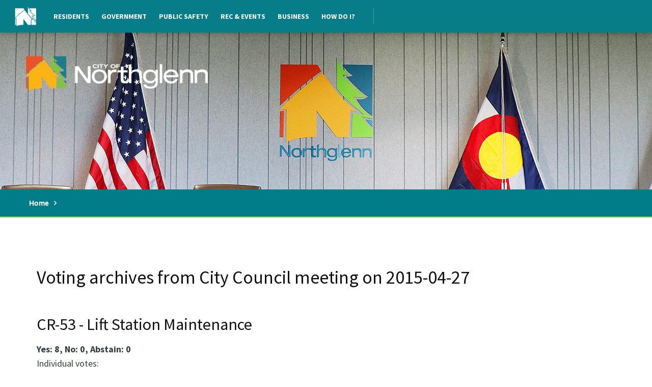

--- FILE ---
content_type: text/html;charset=utf-8
request_url: https://webdocs.northglenn.org/vote/885/2546
body_size: 3226
content:
<!DOCTYPE html><!-- html xmlns="http://www.w3.org/1999/xhtml"--><!--htdig_noindex--><html><head><title>City of Northglenn Public Meeting Records</title><link href="https://fonts.googleapis.com/css?family=Source+Sans+Pro" rel="stylesheet"><meta charset="utf-8"><meta http-equiv="X-UA-Compatible" content="IE=edge"><meta name="viewport" content="width=device-width, initial-scale=1, maximum-scale=1"><meta name="description" content="City of Northglenn"><link href="https://fonts.googleapis.com/css?family=Source+Sans+Pro:200,200i,300,300i,400,400i,600,600i,700,700i,900,900i" rel="stylesheet"><link rel="stylesheet" href="/static/_assets_/plugins/bootstrap/css/bootstrap.min.css"><link rel="stylesheet" href="/static/_assets_/fonts/font-awesome/css/font-awesome.min.css"><link rel="stylesheet" href="/static/_assets_/css/layout.css"><link rel="shortcut icon" href="/static/_assets_/images/favicon.ico"><link rel="apple-touch-icon" href="/static/_assets_/images/touch-icon-iphone.png"><link rel="apple-touch-icon" sizes="72x72" href="/static/_assets_/images/touch-icon-ipad.png"><link rel="apple-touch-icon" sizes="114x114" href="/static/_assets_/images/touch-icon-iphone4.png"><link rel="apple-touch-icon" sizes="144x144" href="/static/_assets_/images/touch-icon-ipad2.png"><script src="https://ajax.googleapis.com/ajax/libs/jquery/1.11.3/jquery.min.js"></script><!-- New website end --><link rel="stylesheet" type="text/css" href="/static/css/webdocs.css"><!--script type="text/javascript" src="/static/js/prototype.js"> </script --><script type="text/javascript" src="/static/js/fancy_alternate.js"> </script><link rel="stylesheet" type="text/css" href="/static/css/webdocs_leaf.css"><style type="text/css">
  body { font-family: Trebuchet,'Trebuchet MS',Helvetica,Verdana,sans-serif; }
  p    { margin-bottom:0em; }
  li   { margin-bottom:0em; }
  img#enableRecite {height:72px;}
</style><script>
  var serviceUrl = "//uswestapi.reciteme.com/asset/js?key=";
  var serviceKey = "425eaf2f8ea44dafecdd730ffea7dcb0a919b5fb";
  var options = {};  // Options can be added as needed
  var autoLoad = false;
  var enableFragment = "#reciteEnable";
  var loaded = [], frag = !1; window.location.hash === enableFragment && (frag = !0); function loadScript(c, b) { var a = document.createElement("script"); a.type = "text/javascript"; a.readyState ? a.onreadystatechange = function () { if ("loaded" == a.readyState || "complete" == a.readyState) a.onreadystatechange = null, void 0 != b && b() } : void 0 != b && (a.onload = function () { b() }); a.src = c; document.getElementsByTagName("head")[0].appendChild(a) } function _rc(c) { c += "="; for (var b = document.cookie.split(";"), a = 0; a < b.length; a++) { for (var d = b[a]; " " == d.charAt(0);)d = d.substring(1, d.length); if (0 == d.indexOf(c)) return d.substring(c.length, d.length) } return null } function loadService(c) { for (var b = serviceUrl + serviceKey, a = 0; a < loaded.length; a++)if (loaded[a] == b) return; loaded.push(b); loadScript(serviceUrl + serviceKey, function () { "function" === typeof _reciteLoaded && _reciteLoaded(); "function" == typeof c && c(); Recite.load(options); Recite.Event.subscribe("Recite:load", function () { Recite.enable() }) }) } "true" == _rc("Recite.Persist") && loadService(); if (autoLoad && "false" != _rc("Recite.Persist") || frag) document.addEventListener ? document.addEventListener("DOMContentLoaded", function (c) { loadService() }) : loadService();
</script></head><!-- _header.tt end --><!-- meeting/single_vote.tt start --><!-- new website stuff --><body id="freeform" class="yui-skin-sam main fullwidth rz-photo_gallery rz-page-1791">

  <!-- Begin Header -->
  <header class="clearfix">
    <div class="container-fluid">
      <div class="row">
	<!-- Begin Top Nav -->
	<nav class="col-lg-7">
	  <ul id="nav" class="topnav v2_05-23-2012">
	    <li class="menuLI level0 menuDisplay li-102"><a class="menuA level0 menuDisplay" href="https://www.northglenn.org/residents/" target="_self">Residents</a></li>
	    <li class="menuLI level0 menuDisplay li-106"><a class="menuA level0 menuDisplay" href="https://www.northglenn.org/government/" target="_self">Government</a></li>
	    <li class="menuLI level0 menuDisplay li-98"><a class="menuA level0 menuDisplay" href="https://www.northglenn.org/publicsafety" target="_self">Public Safety</a></li>
	    <li class="menuLI level0 menuDisplay li-100"><a class="menuA level0 menuDisplay" href="https://www.northglenn.org/recandevents" target="_self">Rec &amp; Events</a></li>
	    <li class="menuLI level0 menuDisplay li-2072"><a class="menuA level0 menuDisplay" href="https://www.northglenn.org/edc" target="_self">Business</a></li>
	    <li class="menuLI level0 menuDisplay li-4967"><a class="menuA level0 menuDisplay" href="https://www.northglenn.org/howdoi" target="_self">How Do I?</a></li>
	  </ul>
	  <!-- \\ END of topnav_template // -->
	</nav>
	<!-- /.col-lg-7 -->
      </div>
      <!-- /.row -->
    </div>
    <!-- /.container-fluid -->
  </header>
  <!-- End Header -->

  <div id="slider-wrap">
    <section id="slider">
      <ul class="bxslider">
	<li style="background:url('/static/sliderimage/Government/city_hall_purple_tree_new_logo_DSC_0163_revize.top.jpg') center center no-repeat;background-size:cover"></li>
      </ul>
      <!-- /.bxslider -->
      <a href="https://www.northglenn.org" id="slider-logo"><h1><img src="/static/_assets_/images/slider-logo.png" alt="City of Northglenn"></h1></a>
    </section>
    <!-- /#slider -->
  </div>
  <!-- /#slider-wrap -->

  <div class="breadcrumbs">
    <a href="/">Home</a>
  </div>
  <!-- /.breadcrumbs -->

  <main id="main" class="clearfix">
    <div class="bg"></div>
    <article class="entry">

      <div class="post">

<!--/htdig_noindex-->
<!-- revize look end -->	


<div id="wdcontent">

<h1>Voting archives from City Council meeting on 2015-04-27</h1>

<table> <tr> <td>
<p></p>
<!-- <h2>City Council Votes taken on 2015-04-27</h2> -->
<h2>CR-53 - Lift Station Maintenance</h2>
<p></p>
<b>Yes: 8, No: 0, Abstain: 0</b>
<p></p>
Individual votes:
<p></p>
<table border="0" class="fancy">

<tr class="odd">
<td>
<a href="/vote/Gene Wieneke, Ward 4">Gene Wieneke, Ward 4</a>
</td>
<td>
YES
</td>
</tr>   

<tr class="even">
<td>
<a href="/vote/Joyce Downing, Mayor">Joyce Downing, Mayor</a>
</td>
<td>
YES
</td>
</tr>   

<tr class="odd">
<td>
<a href="/vote/Carol Dodge, Ward 1">Carol Dodge, Ward 1</a>
</td>
<td>
YES
</td>
</tr>   

<tr class="even">
<td>
<a href="/vote/Joe Brown, Ward 2">Joe Brown, Ward 2</a>
</td>
<td>
YES
</td>
</tr>   

<tr class="odd">
<td>
<a href="/vote/Kim Snetzinger, Ward 4">Kim Snetzinger, Ward 4</a>
</td>
<td>
YES
</td>
</tr>   

<tr class="even">
<td>
<a href="/vote/Leslie Carrico, Ward 2">Leslie Carrico, Ward 2</a>
</td>
<td>
YES
</td>
</tr>   

<tr class="odd">
<td>
<a href="/vote/Marci Whitman, Ward 3">Marci Whitman, Ward 3</a>
</td>
<td>
YES
</td>
</tr>   

<tr class="even">
<td>
<a href="/vote/Wayne Dodge, Ward 1">Wayne Dodge, Ward 1</a>
</td>
<td>
 
</td>
</tr>   

<tr class="odd">
<td>
<a href="/vote/Kyle Mullica, Ward 3">Kyle Mullica, Ward 3</a>
</td>
<td>
YES
</td>
</tr>   

</table>
</td> </tr> </table>
<p></p>
<a href="/search/advanced?s=CR-53 - Lift Station Maintenance&amp;webdocs_db=on">Search public records</a> for more information about this vote.
<br>
<a href="/?mid=885">Return to the meeting</a> where this vote was taken.
<p></p>
<!--htdig_noindex-->
</div> <!-- end content div -->


<!--htdig_noindex--> 
</div>
<!-- /.post -->

</article>
<!-- /.entry -->

</main>
<!-- /#main -->


<!-- Begin Main Footer -->
<footer class="clearfix" style="background:url('/static/_assets_/images/bg-footer.jpg') center center no-repeat;background-size:cover">
  <section id="footer-top">
    <div class="container">
      <div class="row">
	<div id="footer-logo" class="col-md-5">
	  <a href="https://www.northglenn.org/" style="text-decoration:none"><img src="/static/_assets_/images/footer-logo.png" alt="Footer Logo"></a>
	</div>
	<!-- /#footer-logo.col-md-5 -->
      </div>
    </div>
  </section>
  <div class="text-center">
    <div id="footer-text">© Copyright 2018  |  City of Northglenn  |  11701 Community Center Drive, Northglenn, CO 80233  |  <a href="tel:3034518326" span style="\" white>303.451.8326</a></div>
  </div>

  <!-- /.text-center -->
</footer>
<!-- End Main Footer -->

<script src="/static/_assets_/js/jquery.min.js"></script>
<script src="/static/_assets_/plugins/featherlight/src/featherlight.js"></script>
<script src="/static/_assets_/plugins/modernizr/modernizr.custom.js"></script>
<script src="/static/_assets_/plugins/jquery.bxslider/jquery.bxslider.min.js"></script>
<script src="/static/_assets_/plugins/bootstrap/js/bootstrap.min.js"></script>

<script src="/static/_assets_/js/scripts.js"></script>


<!-- new website end -->

<script type="text/javascript"> 
var gaJsHost = (("https:" == document.location.protocol) ? "https://ssl." : "http://www.");
document.write(unescape("%3Cscript src='" + gaJsHost + "google-analytics.com/ga.js' type='text/javascript'%3E%3C/script%3E"));
</script> 
<script type="text/javascript"> 
var pageTracker = _gat._getTracker("UA-4634324-7");
pageTracker._setDomainName(".northglenn.org");
pageTracker._initData();
pageTracker._trackPageview();
</script> 
<!--/htdig_noindex--> 


</body></html>